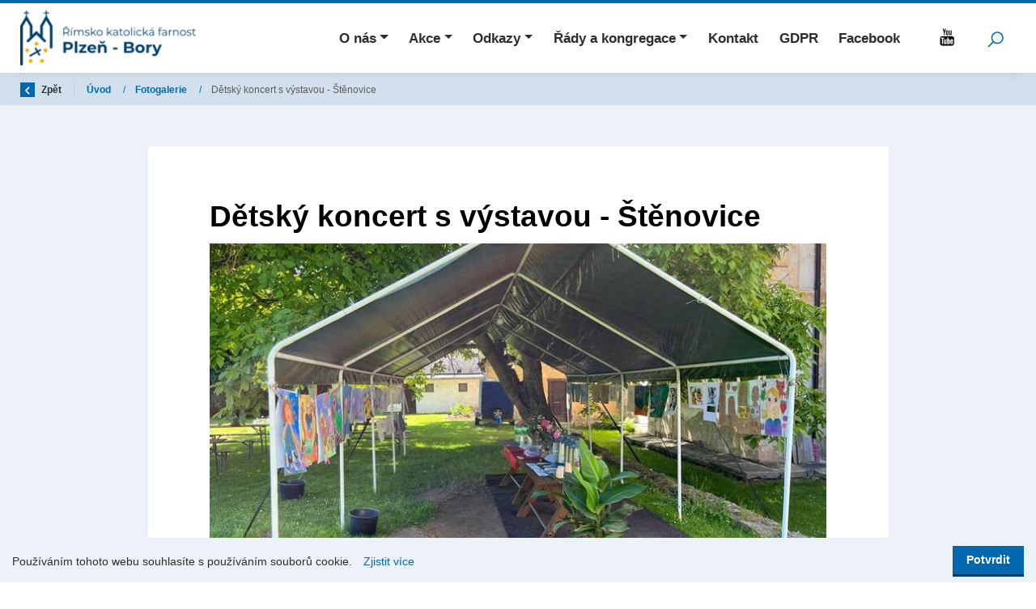

--- FILE ---
content_type: text/html; charset=utf-8
request_url: https://www.rkfp.cz/cs/novinky/2023-06-detsky-koncert-s-vystavou-stenovice
body_size: 12499
content:



<!DOCTYPE html>

<html lang="cs">
<head>
    <meta charset="utf-8">
    <meta name="viewport" content="width=device-width, initial-scale=1, shrink-to-fit=no">


    
    <title>
        Dětsk&#253; koncert s v&#253;stavou - Štěnovice -  
Farnost Plzeň-Bory
    </title>

    

<link rel="apple-touch-icon" sizes="180x180" href="/Themes/PlzenBory/Images/favicon/apple-touch-icon.png">
<link rel="icon" type="image/png" sizes="32x32" href="/Themes/PlzenBory/Images/favicon/favicon-32x32.png">
<link rel="icon" type="image/png" sizes="16x16" href="/Themes/PlzenBory/Images/favicon/favicon-16x16.png">
<link rel="manifest" href="/Themes/PlzenBory/Images/favicon/site.webmanifest">
<link rel="mask-icon" href="/Themes/PlzenBory/Images/favicon/safari-pinned-tab.svg" color="#5bbad5">
<link rel="shortcut icon" href="/Themes/PlzenBory/Images/favicon/favicon.ico">
<meta name="msapplication-TileColor" content="#2d89ef">
<meta name="msapplication-config" content="/Themes/PlzenBory/Images/favicon/browserconfig.xml">
<meta name="theme-color" content="#ffffff">


        <meta name="robots" content="index,follow" />

    <meta name="author" content="Digital Media Publishing s.r.o." />

    <link href="/Themes/PlzenBory/Sass/Bundles/Shared?v=iwIs6dQjQSH8eP9OnTnhWd8UWH0uSDzTLHK7phduP7M1" rel="stylesheet"/>


    
    
    


    
    
    

        <meta property="og:title" content="Dětsk&#253; koncert s v&#253;stavou - Štěnovice" />
    <meta property="og:image" content="https://farnosti.blob.core.windows.net/imagehandler/farnosti.blob.core.windows.net/cms/ContentItems/4980_04980/Ss98XO/m_max__w_1440__o/img-20230604-wa0032.jpeg" />
    <meta property="og:type" content="article" />
    <meta property="og:url" content="https://www.rkfp.cz/cs/novinky/2023-06-detsky-koncert-s-vystavou-stenovice" />

            <meta property="og:image:width" content="1440" />


    <!-- HTML5 shim and Respond.js IE8 support of HTML5 elements and media queries -->
    <!--[if lt IE 9]>
      <meta http-equiv="X-UA-Compatible" content="IE=edge">
      <script src="/Modules/Common/Scripts/html5shiv.js"></script>
      <script src="/Modules/Common/Scripts/respond.min.js"></script>
    <![endif]-->
    <!--[if lt IE 8]>
        <link href="/Themes/Default/Css/iefix.css" rel="stylesheet">
    <![endif]-->
</head>
<body>

    


<header class="js-fixed-header">
    <div class="container">
        <nav class="navbar navbar-expand-xl">
            <a class="navbar-brand mr-auto" href="/">
                <img alt="" src="https://farnosti.blob.core.windows.net/imagehandler/farnosti.blob.core.windows.net/cms/Blocks/55/m_max__w_230__t/logo-bory-2.png" title=""></img>

            </a>
            <button class="navbar-toggler collapsed" type="button" data-toggle="collapse" data-target="#navbarSupportedContent" aria-controls="navbarSupportedContent" aria-expanded="false" aria-label="Toggle navigation">
                <span class="navbar-toggler-icon"></span>
            </button>
            <div class="collapse navbar-collapse" id="navbarSupportedContent">
                <ul class="navbar-nav ml-auto">
                    
<ul class="navbar-nav justify-content-between">
        <li class="nav-item    dropdown  ">
                <a class="nav-link   dropdown-toggle  " href="#"   id="dropdownId-94" role="button" data-toggle="dropdown" aria-haspopup="true" aria-expanded="false"  >O n&#225;s</a>

                <div class="dropdown-menu" aria-labelledby="dropdownId-94">
                                <a class="dropdown-item" href="/cs/historie-kostela" >Historie kostela</a>
                                <a class="dropdown-item" href="/cs/plzenske-jeslicky" >Plzeňsk&#233; jesličky</a>
                                <a class="dropdown-item" href="/cs/farnost" >Farnost</a>
                                <a class="dropdown-item" href="/cs/schola-u-redemptoristu" >Schola</a>
                                <a class="dropdown-item" href="/cs/pastoracni-a-ekonomicka-rada" >Pastoračn&#237; a ekonomick&#225; rada</a>
                                <a class="dropdown-item" href="/cs/fr-rosarius-antonin-hyza-op" >Fr. Rosarius Anton&#237;n H&#253;ža OP</a>
                                <a class="dropdown-item" href="/cs/fara-thamova" >Fara Th&#225;mova</a>
                                <a class="dropdown-item" href="/cs/lidove-misie-ve-farnosti" >Lidov&#233; misie ve farnosti</a>
                </div>
        </li>
        <li class="nav-item    dropdown  ">
                <a class="nav-link   dropdown-toggle  " href="#"   id="dropdownId-228" role="button" data-toggle="dropdown" aria-haspopup="true" aria-expanded="false"  >Akce</a>

                <div class="dropdown-menu" aria-labelledby="dropdownId-228">
                                <a class="dropdown-item" href="/cs/pravidelne-aktivity-ve-farnosti" >Pravideln&#233; akce</a>
                                <a class="dropdown-item" href="/cs/stalo-se" >Stalo se</a>
                </div>
        </li>
        <li class="nav-item    dropdown  ">
                <a class="nav-link   dropdown-toggle  " href="#"   id="dropdownId-177" role="button" data-toggle="dropdown" aria-haspopup="true" aria-expanded="false"  >Odkazy</a>

                <div class="dropdown-menu" aria-labelledby="dropdownId-177">
                                <a class="dropdown-item" href="https://www.bip.cz/" target='_blank' rel='noopener'>Biskupstv&#237; plzeňsk&#233; </a>
                                <a class="dropdown-item" href="http://www.mskb.cz/" target='_blank' rel='noopener'>Mateřsk&#225; škola kardin&#225;la Berana</a>
                                <a class="dropdown-item" href="https://www.cirkev.cz/" target='_blank' rel='noopener'>C&#237;rkev</a>
                                <a class="dropdown-item" href="http://biblenet.cz/" target='_blank' rel='noopener'>Bible</a>
                                <a class="dropdown-item" href="https://www.vira.cz/" target='_blank' rel='noopener'>V&#237;ra</a>
                                <a class="dropdown-item" href="http://web.katolik.cz/feeling/library/KKC.pdf" target='_blank' rel='noopener'>Katechismus</a>
                                <a class="dropdown-item" href="http://www.liturgie.cz/" target='_blank' rel='noopener'>Liturgie</a>
                                <a class="dropdown-item" href="https://www.pastorace.cz/" target='_blank' rel='noopener'>Pastorace</a>
                                <a class="dropdown-item" href="https://www.radiovaticana.cz/" target='_blank' rel='noopener'>R&#225;dio Vaticana</a>
                                <a class="dropdown-item" href="https://www.proglas.cz/" target='_blank' rel='noopener'>R&#225;dio Proglas</a>
                                <a class="dropdown-item" href="http://www.tvnoe.cz/" target='_blank' rel='noopener'>Televize Noe</a>
                                <a class="dropdown-item" href="http://jasnagora.pl/" target='_blank' rel='noopener'>Jasna G&#243;ra</a>
                                <a class="dropdown-item" href="http://www.vojtechkodet.cz/" target='_blank' rel='noopener'>Vojtěch Kodet</a>
                </div>
        </li>
        <li class="nav-item    dropdown  ">
                <a class="nav-link   dropdown-toggle  " href="#"   id="dropdownId-197" role="button" data-toggle="dropdown" aria-haspopup="true" aria-expanded="false"  >Ř&#225;dy a kongregace</a>

                <div class="dropdown-menu" aria-labelledby="dropdownId-197">
                                <a class="dropdown-item" href="http://www.paulini.pl/" >Ř&#225;d sv. Pavla poustevn&#237;ka </a>
                                <a class="dropdown-item" href="https://www.dominikanky.cz" >Sestry dominik&#225;nky</a>
                                <a class="dropdown-item" href="https://www.rehole.cz/" >Řehole</a>
                </div>
        </li>
        <li class="nav-item  ">
                <a class="nav-link" href="/cs/kontakt" >Kontakt</a>

        </li>
        <li class="nav-item  ">
                <a class="nav-link" href="/cs/gdpr" >GDPR</a>

        </li>
        <li class="nav-item  ">
                <a class="nav-link" href="https://www.facebook.com/profile.php?id=61566485947185" target='_blank' rel='noopener'>Facebook</a>

        </li>
</ul>

                </ul>
                <div class="social-heading">

                        <a href="
https://www.youtube.com/channel/UCAYbH1D5inBPhep-L7CHKsg" target="_blank" class="social-link">
                            <svg class="icon" xmlns="http://www.w3.org/2000/svg" x="0px" y="0px"
                                 width="28" height="28"
                                 viewBox="0 0 32 32"><g id="surface1"><path style=" " d="M 8.78125 4 L 10.4375 9.4375 L 10.4375 12.96875 L 11.8125 12.96875 L 11.8125 9.25 L 13.4375 4 L 12.03125 4 L 11.15625 7.59375 L 11.09375 7.59375 L 10.1875 4 Z M 15.21875 6.1875 C 14.660156 6.1875 14.207031 6.351563 13.875 6.65625 C 13.542969 6.957031 13.375 7.363281 13.375 7.875 L 13.375 11.3125 C 13.375 11.875 13.550781 12.324219 13.875 12.65625 C 14.199219 12.988281 14.617188 13.15625 15.15625 13.15625 C 15.714844 13.15625 16.148438 12.976563 16.46875 12.65625 C 16.785156 12.332031 16.9375 11.910156 16.9375 11.34375 L 16.9375 7.90625 C 16.9375 7.402344 16.792969 6.976563 16.46875 6.65625 C 16.144531 6.335938 15.730469 6.1875 15.21875 6.1875 Z M 18 6.34375 L 18 11.90625 C 18 12.304688 18.074219 12.585938 18.21875 12.78125 C 18.363281 12.976563 18.589844 13.0625 18.875 13.0625 C 19.105469 13.0625 19.320313 13.015625 19.5625 12.875 C 19.808594 12.734375 20.054688 12.519531 20.28125 12.25 L 20.28125 12.96875 L 21.5 12.96875 L 21.5 6.34375 L 20.28125 6.34375 L 20.28125 11.375 C 20.167969 11.519531 20.046875 11.65625 19.90625 11.75 C 19.769531 11.84375 19.652344 11.875 19.5625 11.875 C 19.449219 11.875 19.363281 11.851563 19.3125 11.78125 C 19.257813 11.710938 19.21875 11.589844 19.21875 11.4375 L 19.21875 6.34375 Z M 15.15625 7.34375 C 15.320313 7.34375 15.464844 7.378906 15.5625 7.46875 C 15.664063 7.558594 15.6875 7.667969 15.6875 7.8125 L 15.6875 11.4375 C 15.6875 11.617188 15.660156 11.746094 15.5625 11.84375 C 15.460938 11.945313 15.324219 12 15.15625 12 C 14.996094 12 14.867188 11.941406 14.78125 11.84375 C 14.691406 11.742188 14.65625 11.617188 14.65625 11.4375 C 14.65625 11.4375 14.65625 7.8125 14.65625 7.8125 C 14.65625 7.667969 14.6875 7.558594 14.78125 7.46875 C 14.875 7.378906 15.003906 7.34375 15.15625 7.34375 Z M 15 14.53125 C 12.625 14.527344 10.308594 14.558594 8.03125 14.65625 C 6.441406 14.65625 5.125 15.957031 5.125 17.53125 C 5.03125 18.777344 4.996094 20.03125 5 21.28125 C 4.996094 22.527344 5.027344 23.75 5.125 25 C 5.125 26.578125 6.4375 27.875 8.03125 27.875 C 10.308594 27.96875 12.625 28.003906 15 28 C 17.378906 28.003906 19.695313 27.96875 21.96875 27.875 C 23.5625 27.875 24.875 26.578125 24.875 25 C 24.96875 23.75 25.003906 22.527344 25 21.28125 C 25.003906 20.03125 24.972656 18.777344 24.875 17.53125 C 24.875 15.957031 23.5625 14.65625 21.96875 14.65625 C 19.695313 14.5625 17.378906 14.527344 15 14.53125 Z M 6.5625 16.59375 L 10.75 16.59375 C 10.824219 16.59375 10.875 16.644531 10.875 16.71875 L 10.875 18 C 10.875 18.074219 10.824219 18.125 10.75 18.125 L 9.46875 18.125 L 9.46875 25.5625 C 9.46875 25.636719 9.417969 25.6875 9.34375 25.6875 L 7.96875 25.6875 C 7.894531 25.6875 7.8125 25.636719 7.8125 25.5625 L 7.8125 18.125 L 6.5625 18.125 C 6.488281 18.125 6.40625 18.074219 6.40625 18 L 6.40625 16.71875 C 6.40625 16.644531 6.488281 16.59375 6.5625 16.59375 Z M 15.375 16.59375 L 16.59375 16.59375 C 16.667969 16.59375 16.75 16.644531 16.75 16.71875 L 16.75 19.21875 C 16.851563 19.125 16.953125 19.0625 17.0625 19 C 17.269531 18.886719 17.476563 18.8125 17.6875 18.8125 C 18.117188 18.8125 18.425781 18.964844 18.65625 19.28125 C 18.875 19.585938 19 20.035156 19 20.59375 L 19 24.21875 C 19 24.714844 18.898438 25.105469 18.6875 25.375 C 18.46875 25.65625 18.152344 25.78125 17.75 25.78125 C 17.496094 25.78125 17.269531 25.730469 17.0625 25.625 C 16.953125 25.566406 16.851563 25.496094 16.75 25.40625 L 16.75 25.5625 C 16.75 25.636719 16.667969 25.6875 16.59375 25.6875 L 15.375 25.6875 C 15.300781 25.6875 15.25 25.636719 15.25 25.5625 L 15.25 16.71875 C 15.25 16.644531 15.300781 16.59375 15.375 16.59375 Z M 21.625 18.71875 C 22.21875 18.71875 22.675781 18.921875 23 19.28125 C 23.320313 19.636719 23.5 20.128906 23.5 20.78125 L 23.5 22.46875 C 23.5 22.542969 23.417969 22.59375 23.34375 22.59375 L 21.15625 22.59375 L 21.15625 23.6875 C 21.15625 24.085938 21.207031 24.238281 21.25 24.3125 C 21.285156 24.371094 21.371094 24.46875 21.5625 24.46875 C 21.714844 24.46875 21.820313 24.417969 21.875 24.34375 C 21.902344 24.304688 21.96875 24.164063 21.96875 23.6875 L 21.96875 23.21875 C 21.96875 23.144531 22.019531 23.09375 22.09375 23.09375 L 23.34375 23.09375 C 23.417969 23.09375 23.46875 23.144531 23.46875 23.21875 L 23.46875 23.71875 C 23.46875 24.421875 23.324219 24.949219 23 25.3125 C 22.671875 25.679688 22.175781 25.875 21.53125 25.875 C 20.949219 25.875 20.460938 25.671875 20.125 25.28125 C 19.792969 24.898438 19.625 24.378906 19.625 23.71875 L 19.625 20.78125 C 19.625 20.179688 19.820313 19.695313 20.1875 19.3125 C 20.554688 18.929688 21.042969 18.71875 21.625 18.71875 Z M 10.71875 18.90625 L 11.9375 18.90625 C 12.011719 18.90625 12.09375 18.957031 12.09375 19.03125 L 12.09375 24.03125 C 12.09375 24.195313 12.105469 24.257813 12.125 24.28125 C 12.132813 24.292969 12.148438 24.34375 12.25 24.34375 C 12.285156 24.34375 12.386719 24.316406 12.53125 24.21875 C 12.648438 24.140625 12.75 24.050781 12.84375 23.9375 L 12.84375 19.03125 C 12.84375 18.957031 12.894531 18.90625 12.96875 18.90625 L 14.1875 18.90625 C 14.261719 18.90625 14.3125 18.957031 14.3125 19.03125 L 14.3125 25.5625 L 14.34375 25.5625 C 14.34375 25.636719 14.261719 25.6875 14.1875 25.6875 L 12.96875 25.6875 C 12.894531 25.6875 12.84375 25.636719 12.84375 25.5625 L 12.84375 25.1875 C 12.683594 25.34375 12.511719 25.46875 12.34375 25.5625 C 12.078125 25.714844 11.820313 25.78125 11.5625 25.78125 C 11.238281 25.78125 11.011719 25.667969 10.84375 25.4375 C 10.683594 25.21875 10.59375 24.914063 10.59375 24.5 L 10.59375 19.03125 C 10.59375 18.957031 10.644531 18.90625 10.71875 18.90625 Z M 17.1875 20.125 C 17.105469 20.109375 17.007813 20.136719 16.90625 20.1875 C 16.847656 20.214844 16.808594 20.253906 16.75 20.3125 L 16.75 24.28125 C 16.824219 24.355469 16.871094 24.402344 16.9375 24.4375 C 17.011719 24.472656 17.105469 24.46875 17.1875 24.46875 C 17.34375 24.46875 17.390625 24.425781 17.40625 24.40625 C 17.445313 24.359375 17.46875 24.25 17.46875 24.03125 L 17.46875 20.65625 C 17.46875 20.46875 17.441406 20.339844 17.375 20.25 C 17.332031 20.191406 17.269531 20.140625 17.1875 20.125 Z M 21.5625 20.15625 C 21.417969 20.15625 21.308594 20.199219 21.25 20.28125 C 21.207031 20.339844 21.15625 20.476563 21.15625 20.78125 L 21.15625 21.3125 L 21.96875 21.3125 L 21.96875 20.78125 C 21.96875 20.480469 21.890625 20.347656 21.84375 20.28125 C 21.789063 20.203125 21.703125 20.15625 21.5625 20.15625 Z "></path></g></svg>
                        </a>

                </div>
            </div>
            <div class="search-wrapper">
                <div class="search">
<form action="/cs/Fulltext" method="get">                        <input type="text" class="search-field js-header-search-box" name="q" value="" placeholder="Zadejte hledaný výraz..." autocomplete="off" />
                        <button class="btn btn-mini search-button js-main-search-button" type="submit" title="Hledat">
                            <!-- Search icon by Icons8 -->
                            <svg xmlns="http://www.w3.org/2000/svg" xmlns:xlink="http://www.w3.org/1999/xlink" version="1.0" x="0px" y="0px" viewBox="0 0 32 32" class="icon icons8-Search" width="24" height="24">
                                <path style="text-indent:0;text-align:start;line-height:normal;text-transform:none;block-progression:tb;-inkscape-font-specification:Bitstream Vera Sans" d="M 19 3 C 13.488997 3 9 7.4889972 9 13 C 9 15.39499 9.8389508 17.588106 11.25 19.3125 L 3.28125 27.28125 L 4.71875 28.71875 L 12.6875 20.75 C 14.411894 22.161049 16.60501 23 19 23 C 24.511003 23 29 18.511003 29 13 C 29 7.4889972 24.511003 3 19 3 z M 19 5 C 23.430123 5 27 8.5698774 27 13 C 27 17.430123 23.430123 21 19 21 C 14.569877 21 11 17.430123 11 13 C 11 8.5698774 14.569877 5 19 5 z" overflow="visible" font-family="Bitstream Vera Sans"></path>
                            </svg>
                        </button>
</form>                </div>
            </div>
        </nav>
    </div>

</header>

    <div class="js-content">
        <div id="js-wrapper-outer">
            










<section class="section section-breadcrumb">
    <div class="container">
        <div class="row">
            <div class="col">
                <div class="rcrumbs breadcrumb" id="breadcrumbs">
                    <ul>
                        <li class="link-back">
                            <a href="#" onclick="return BrowserBack();">
                                <div class="circle-back">
                                    <!-- Back icon by Icons8 -->
                                    <svg xmlns="http://www.w3.org/2000/svg" xmlns:xlink="http://www.w3.org/1999/xlink" version="1.0" x="0px" y="0px" viewBox="0 0 26 26" class="icon icons8-Back" width="10" height="10">
                                        <g ><path style=" " d="M 10.59375 13 L 19.179688 4.234375 C 19.5625 3.84375 19.558594 3.21875 19.171875 2.828125 L 17.636719 1.292969 C 17.242188 0.902344 16.609375 0.902344 16.21875 1.296875 L 5.292969 12.292969 C 5.097656 12.488281 5 12.742188 5 13 C 5 13.257813 5.097656 13.511719 5.292969 13.707031 L 16.21875 24.703125 C 16.609375 25.097656 17.242188 25.097656 17.636719 24.707031 L 19.171875 23.171875 C 19.558594 22.78125 19.5625 22.15625 19.179688 21.765625 Z "></path></g>
                                    </svg>
                                </div>
                                Zpět
                            </a>
                        </li>
                            <li>
                                    <a href="/">
                                        &#218;vod
                                    </a>
                                
                                    <span class="divider">/</span>
                            </li>
                            <li>
                                    <a href="/cs/fotogalerie">
                                        Fotogalerie
                                    </a>
                                
                                    <span class="divider">/</span>
                            </li>
                            <li class="class">
Dětsk&#253; koncert s v&#253;stavou - Štěnovice                                
                            </li>
                    </ul>
                </div>
            </div>
        </div>
    </div>
</section>


<section class="section-padding subpage-typography section-bg-light">
    <div class="container">
        <div class="row justify-content-center">
            <div class="col-xxl-8 col-xl-9 col-lg-10 col-md-12">
                <div class="article-inner">
                    <div class="subpage-tags">





                    </div>
                    <h1>
                        Dětsk&#253; koncert s v&#253;stavou - Štěnovice
                    </h1>

                    

                    <div class="under-h1">
                        
                    </div>

                    


                    
                        <a href="https://farnosti.blob.core.windows.net/imagehandler/farnosti.blob.core.windows.net/cms/ContentItems/4980_04980/Ss98XO/m_max__w_1440__o/img-20230604-wa0032.jpeg" class="js-lazy-loading-bg-img subpage-main-image content-image" data-src="https://farnosti.blob.core.windows.net/imagehandler/farnosti.blob.core.windows.net/cms/ContentItems/4980_04980/Ss98XO/m_aspectcrop__w_768__h_432__o/img-20230604-wa0032.jpeg">
                            <img src="https://farnosti.blob.core.windows.net/imagehandler/farnosti.blob.core.windows.net/cms/ContentItems/4980_04980/Ss98XO/m_aspectcrop__w_768__h_432__o/img-20230604-wa0032.jpeg" title="" />
                        </a>

                    








    <div class="gallery-wrapper">
        <div class="row">
                <div class="col-6 col-md-4">
                    <a href="https://farnosti.blob.core.windows.net/imagehandler/farnosti.blob.core.windows.net/cms/ContentItems/4980_04980/images/YioxQ7/m_max__w_1440__o/img-20230604-wa0005.jpeg" class="content-image js-lazy-loading-bg-img" data-src="https://farnosti.blob.core.windows.net/imagehandler/farnosti.blob.core.windows.net/cms/ContentItems/4980_04980/images/YioxQ7/m_aspectcrop__w_352__h_240__o/img-20230604-wa0005.jpeg">
                        <img class="js-lazy-loading-img" src="/Themes/Default/Images/lazy-loader.svg" data-src="https://farnosti.blob.core.windows.net/imagehandler/farnosti.blob.core.windows.net/cms/ContentItems/4980_04980/images/YioxQ7/m_aspectcrop__w_352__h_240__o/img-20230604-wa0005.jpeg" title="" />
                    </a>
                </div>
                <div class="col-6 col-md-4">
                    <a href="https://farnosti.blob.core.windows.net/imagehandler/farnosti.blob.core.windows.net/cms/ContentItems/4980_04980/images/UHTqfd/m_max__w_1440__o/img-20230604-wa0006.jpeg" class="content-image js-lazy-loading-bg-img" data-src="https://farnosti.blob.core.windows.net/imagehandler/farnosti.blob.core.windows.net/cms/ContentItems/4980_04980/images/UHTqfd/m_aspectcrop__w_352__h_240__o/img-20230604-wa0006.jpeg">
                        <img class="js-lazy-loading-img" src="/Themes/Default/Images/lazy-loader.svg" data-src="https://farnosti.blob.core.windows.net/imagehandler/farnosti.blob.core.windows.net/cms/ContentItems/4980_04980/images/UHTqfd/m_aspectcrop__w_352__h_240__o/img-20230604-wa0006.jpeg" title="" />
                    </a>
                </div>
                <div class="col-6 col-md-4">
                    <a href="https://farnosti.blob.core.windows.net/imagehandler/farnosti.blob.core.windows.net/cms/ContentItems/4980_04980/images/wSNOcH/m_max__w_1440__o/img-20230604-wa0007.jpeg" class="content-image js-lazy-loading-bg-img" data-src="https://farnosti.blob.core.windows.net/imagehandler/farnosti.blob.core.windows.net/cms/ContentItems/4980_04980/images/wSNOcH/m_aspectcrop__w_352__h_240__o/img-20230604-wa0007.jpeg">
                        <img class="js-lazy-loading-img" src="/Themes/Default/Images/lazy-loader.svg" data-src="https://farnosti.blob.core.windows.net/imagehandler/farnosti.blob.core.windows.net/cms/ContentItems/4980_04980/images/wSNOcH/m_aspectcrop__w_352__h_240__o/img-20230604-wa0007.jpeg" title="" />
                    </a>
                </div>
                <div class="col-6 col-md-4">
                    <a href="https://farnosti.blob.core.windows.net/imagehandler/farnosti.blob.core.windows.net/cms/ContentItems/4980_04980/images/AsFEah/m_max__w_1440__o/img-20230604-wa0008.jpeg" class="content-image js-lazy-loading-bg-img" data-src="https://farnosti.blob.core.windows.net/imagehandler/farnosti.blob.core.windows.net/cms/ContentItems/4980_04980/images/AsFEah/m_aspectcrop__w_352__h_240__o/img-20230604-wa0008.jpeg">
                        <img class="js-lazy-loading-img" src="/Themes/Default/Images/lazy-loader.svg" data-src="https://farnosti.blob.core.windows.net/imagehandler/farnosti.blob.core.windows.net/cms/ContentItems/4980_04980/images/AsFEah/m_aspectcrop__w_352__h_240__o/img-20230604-wa0008.jpeg" title="" />
                    </a>
                </div>
                <div class="col-6 col-md-4">
                    <a href="https://farnosti.blob.core.windows.net/imagehandler/farnosti.blob.core.windows.net/cms/ContentItems/4980_04980/images/ZlCdu6/m_max__w_1440__o/img-20230604-wa0009.jpeg" class="content-image js-lazy-loading-bg-img" data-src="https://farnosti.blob.core.windows.net/imagehandler/farnosti.blob.core.windows.net/cms/ContentItems/4980_04980/images/ZlCdu6/m_aspectcrop__w_352__h_240__o/img-20230604-wa0009.jpeg">
                        <img class="js-lazy-loading-img" src="/Themes/Default/Images/lazy-loader.svg" data-src="https://farnosti.blob.core.windows.net/imagehandler/farnosti.blob.core.windows.net/cms/ContentItems/4980_04980/images/ZlCdu6/m_aspectcrop__w_352__h_240__o/img-20230604-wa0009.jpeg" title="" />
                    </a>
                </div>
                <div class="col-6 col-md-4">
                    <a href="https://farnosti.blob.core.windows.net/imagehandler/farnosti.blob.core.windows.net/cms/ContentItems/4980_04980/images/hQ0PHd/m_max__w_1440__o/img-20230604-wa0010.jpeg" class="content-image js-lazy-loading-bg-img" data-src="https://farnosti.blob.core.windows.net/imagehandler/farnosti.blob.core.windows.net/cms/ContentItems/4980_04980/images/hQ0PHd/m_aspectcrop__w_352__h_240__o/img-20230604-wa0010.jpeg">
                        <img class="js-lazy-loading-img" src="/Themes/Default/Images/lazy-loader.svg" data-src="https://farnosti.blob.core.windows.net/imagehandler/farnosti.blob.core.windows.net/cms/ContentItems/4980_04980/images/hQ0PHd/m_aspectcrop__w_352__h_240__o/img-20230604-wa0010.jpeg" title="" />
                    </a>
                </div>
                <div class="col-6 col-md-4">
                    <a href="https://farnosti.blob.core.windows.net/imagehandler/farnosti.blob.core.windows.net/cms/ContentItems/4980_04980/images/xy32J4/m_max__w_1440__o/img-20230604-wa0011.jpeg" class="content-image js-lazy-loading-bg-img" data-src="https://farnosti.blob.core.windows.net/imagehandler/farnosti.blob.core.windows.net/cms/ContentItems/4980_04980/images/xy32J4/m_aspectcrop__w_352__h_240__o/img-20230604-wa0011.jpeg">
                        <img class="js-lazy-loading-img" src="/Themes/Default/Images/lazy-loader.svg" data-src="https://farnosti.blob.core.windows.net/imagehandler/farnosti.blob.core.windows.net/cms/ContentItems/4980_04980/images/xy32J4/m_aspectcrop__w_352__h_240__o/img-20230604-wa0011.jpeg" title="" />
                    </a>
                </div>
                <div class="col-6 col-md-4">
                    <a href="https://farnosti.blob.core.windows.net/imagehandler/farnosti.blob.core.windows.net/cms/ContentItems/4980_04980/images/6Cg35n/m_max__w_1440__o/img-20230604-wa0012.jpeg" class="content-image js-lazy-loading-bg-img" data-src="https://farnosti.blob.core.windows.net/imagehandler/farnosti.blob.core.windows.net/cms/ContentItems/4980_04980/images/6Cg35n/m_aspectcrop__w_352__h_240__o/img-20230604-wa0012.jpeg">
                        <img class="js-lazy-loading-img" src="/Themes/Default/Images/lazy-loader.svg" data-src="https://farnosti.blob.core.windows.net/imagehandler/farnosti.blob.core.windows.net/cms/ContentItems/4980_04980/images/6Cg35n/m_aspectcrop__w_352__h_240__o/img-20230604-wa0012.jpeg" title="" />
                    </a>
                </div>
                <div class="col-6 col-md-4">
                    <a href="https://farnosti.blob.core.windows.net/imagehandler/farnosti.blob.core.windows.net/cms/ContentItems/4980_04980/images/Mf3p4z/m_max__w_1440__o/img-20230604-wa0013.jpeg" class="content-image js-lazy-loading-bg-img" data-src="https://farnosti.blob.core.windows.net/imagehandler/farnosti.blob.core.windows.net/cms/ContentItems/4980_04980/images/Mf3p4z/m_aspectcrop__w_352__h_240__o/img-20230604-wa0013.jpeg">
                        <img class="js-lazy-loading-img" src="/Themes/Default/Images/lazy-loader.svg" data-src="https://farnosti.blob.core.windows.net/imagehandler/farnosti.blob.core.windows.net/cms/ContentItems/4980_04980/images/Mf3p4z/m_aspectcrop__w_352__h_240__o/img-20230604-wa0013.jpeg" title="" />
                    </a>
                </div>
                <div class="col-6 col-md-4">
                    <a href="https://farnosti.blob.core.windows.net/imagehandler/farnosti.blob.core.windows.net/cms/ContentItems/4980_04980/images/C9pv7e/m_max__w_1440__o/img-20230604-wa0014.jpeg" class="content-image js-lazy-loading-bg-img" data-src="https://farnosti.blob.core.windows.net/imagehandler/farnosti.blob.core.windows.net/cms/ContentItems/4980_04980/images/C9pv7e/m_aspectcrop__w_352__h_240__o/img-20230604-wa0014.jpeg">
                        <img class="js-lazy-loading-img" src="/Themes/Default/Images/lazy-loader.svg" data-src="https://farnosti.blob.core.windows.net/imagehandler/farnosti.blob.core.windows.net/cms/ContentItems/4980_04980/images/C9pv7e/m_aspectcrop__w_352__h_240__o/img-20230604-wa0014.jpeg" title="" />
                    </a>
                </div>
                <div class="col-6 col-md-4">
                    <a href="https://farnosti.blob.core.windows.net/imagehandler/farnosti.blob.core.windows.net/cms/ContentItems/4980_04980/images/fVx4rZ/m_max__w_1440__o/img-20230604-wa0015.jpeg" class="content-image js-lazy-loading-bg-img" data-src="https://farnosti.blob.core.windows.net/imagehandler/farnosti.blob.core.windows.net/cms/ContentItems/4980_04980/images/fVx4rZ/m_aspectcrop__w_352__h_240__o/img-20230604-wa0015.jpeg">
                        <img class="js-lazy-loading-img" src="/Themes/Default/Images/lazy-loader.svg" data-src="https://farnosti.blob.core.windows.net/imagehandler/farnosti.blob.core.windows.net/cms/ContentItems/4980_04980/images/fVx4rZ/m_aspectcrop__w_352__h_240__o/img-20230604-wa0015.jpeg" title="" />
                    </a>
                </div>
                <div class="col-6 col-md-4">
                    <a href="https://farnosti.blob.core.windows.net/imagehandler/farnosti.blob.core.windows.net/cms/ContentItems/4980_04980/images/yuUM1D/m_max__w_1440__o/img-20230604-wa0016.jpeg" class="content-image js-lazy-loading-bg-img" data-src="https://farnosti.blob.core.windows.net/imagehandler/farnosti.blob.core.windows.net/cms/ContentItems/4980_04980/images/yuUM1D/m_aspectcrop__w_352__h_240__o/img-20230604-wa0016.jpeg">
                        <img class="js-lazy-loading-img" src="/Themes/Default/Images/lazy-loader.svg" data-src="https://farnosti.blob.core.windows.net/imagehandler/farnosti.blob.core.windows.net/cms/ContentItems/4980_04980/images/yuUM1D/m_aspectcrop__w_352__h_240__o/img-20230604-wa0016.jpeg" title="" />
                    </a>
                </div>
                <div class="col-6 col-md-4">
                    <a href="https://farnosti.blob.core.windows.net/imagehandler/farnosti.blob.core.windows.net/cms/ContentItems/4980_04980/images/lb7ep2/m_max__w_1440__o/img-20230604-wa0017.jpeg" class="content-image js-lazy-loading-bg-img" data-src="https://farnosti.blob.core.windows.net/imagehandler/farnosti.blob.core.windows.net/cms/ContentItems/4980_04980/images/lb7ep2/m_aspectcrop__w_352__h_240__o/img-20230604-wa0017.jpeg">
                        <img class="js-lazy-loading-img" src="/Themes/Default/Images/lazy-loader.svg" data-src="https://farnosti.blob.core.windows.net/imagehandler/farnosti.blob.core.windows.net/cms/ContentItems/4980_04980/images/lb7ep2/m_aspectcrop__w_352__h_240__o/img-20230604-wa0017.jpeg" title="" />
                    </a>
                </div>
                <div class="col-6 col-md-4">
                    <a href="https://farnosti.blob.core.windows.net/imagehandler/farnosti.blob.core.windows.net/cms/ContentItems/4980_04980/images/fegsEP/m_max__w_1440__o/img-20230604-wa0018.jpeg" class="content-image js-lazy-loading-bg-img" data-src="https://farnosti.blob.core.windows.net/imagehandler/farnosti.blob.core.windows.net/cms/ContentItems/4980_04980/images/fegsEP/m_aspectcrop__w_352__h_240__o/img-20230604-wa0018.jpeg">
                        <img class="js-lazy-loading-img" src="/Themes/Default/Images/lazy-loader.svg" data-src="https://farnosti.blob.core.windows.net/imagehandler/farnosti.blob.core.windows.net/cms/ContentItems/4980_04980/images/fegsEP/m_aspectcrop__w_352__h_240__o/img-20230604-wa0018.jpeg" title="" />
                    </a>
                </div>
                <div class="col-6 col-md-4">
                    <a href="https://farnosti.blob.core.windows.net/imagehandler/farnosti.blob.core.windows.net/cms/ContentItems/4980_04980/images/9TbbAJ/m_max__w_1440__o/img-20230604-wa0019.jpeg" class="content-image js-lazy-loading-bg-img" data-src="https://farnosti.blob.core.windows.net/imagehandler/farnosti.blob.core.windows.net/cms/ContentItems/4980_04980/images/9TbbAJ/m_aspectcrop__w_352__h_240__o/img-20230604-wa0019.jpeg">
                        <img class="js-lazy-loading-img" src="/Themes/Default/Images/lazy-loader.svg" data-src="https://farnosti.blob.core.windows.net/imagehandler/farnosti.blob.core.windows.net/cms/ContentItems/4980_04980/images/9TbbAJ/m_aspectcrop__w_352__h_240__o/img-20230604-wa0019.jpeg" title="" />
                    </a>
                </div>
                <div class="col-6 col-md-4">
                    <a href="https://farnosti.blob.core.windows.net/imagehandler/farnosti.blob.core.windows.net/cms/ContentItems/4980_04980/images/GffJvG/m_max__w_1440__o/img-20230604-wa0020.jpeg" class="content-image js-lazy-loading-bg-img" data-src="https://farnosti.blob.core.windows.net/imagehandler/farnosti.blob.core.windows.net/cms/ContentItems/4980_04980/images/GffJvG/m_aspectcrop__w_352__h_240__o/img-20230604-wa0020.jpeg">
                        <img class="js-lazy-loading-img" src="/Themes/Default/Images/lazy-loader.svg" data-src="https://farnosti.blob.core.windows.net/imagehandler/farnosti.blob.core.windows.net/cms/ContentItems/4980_04980/images/GffJvG/m_aspectcrop__w_352__h_240__o/img-20230604-wa0020.jpeg" title="" />
                    </a>
                </div>
                <div class="col-6 col-md-4">
                    <a href="https://farnosti.blob.core.windows.net/imagehandler/farnosti.blob.core.windows.net/cms/ContentItems/4980_04980/images/D3wV4Q/m_max__w_1440__o/img-20230604-wa0021.jpeg" class="content-image js-lazy-loading-bg-img" data-src="https://farnosti.blob.core.windows.net/imagehandler/farnosti.blob.core.windows.net/cms/ContentItems/4980_04980/images/D3wV4Q/m_aspectcrop__w_352__h_240__o/img-20230604-wa0021.jpeg">
                        <img class="js-lazy-loading-img" src="/Themes/Default/Images/lazy-loader.svg" data-src="https://farnosti.blob.core.windows.net/imagehandler/farnosti.blob.core.windows.net/cms/ContentItems/4980_04980/images/D3wV4Q/m_aspectcrop__w_352__h_240__o/img-20230604-wa0021.jpeg" title="" />
                    </a>
                </div>
                <div class="col-6 col-md-4">
                    <a href="https://farnosti.blob.core.windows.net/imagehandler/farnosti.blob.core.windows.net/cms/ContentItems/4980_04980/images/GgBneM/m_max__w_1440__o/img-20230604-wa0022.jpeg" class="content-image js-lazy-loading-bg-img" data-src="https://farnosti.blob.core.windows.net/imagehandler/farnosti.blob.core.windows.net/cms/ContentItems/4980_04980/images/GgBneM/m_aspectcrop__w_352__h_240__o/img-20230604-wa0022.jpeg">
                        <img class="js-lazy-loading-img" src="/Themes/Default/Images/lazy-loader.svg" data-src="https://farnosti.blob.core.windows.net/imagehandler/farnosti.blob.core.windows.net/cms/ContentItems/4980_04980/images/GgBneM/m_aspectcrop__w_352__h_240__o/img-20230604-wa0022.jpeg" title="" />
                    </a>
                </div>
                <div class="col-6 col-md-4">
                    <a href="https://farnosti.blob.core.windows.net/imagehandler/farnosti.blob.core.windows.net/cms/ContentItems/4980_04980/images/eXzRsE/m_max__w_1440__o/img-20230604-wa0023.jpeg" class="content-image js-lazy-loading-bg-img" data-src="https://farnosti.blob.core.windows.net/imagehandler/farnosti.blob.core.windows.net/cms/ContentItems/4980_04980/images/eXzRsE/m_aspectcrop__w_352__h_240__o/img-20230604-wa0023.jpeg">
                        <img class="js-lazy-loading-img" src="/Themes/Default/Images/lazy-loader.svg" data-src="https://farnosti.blob.core.windows.net/imagehandler/farnosti.blob.core.windows.net/cms/ContentItems/4980_04980/images/eXzRsE/m_aspectcrop__w_352__h_240__o/img-20230604-wa0023.jpeg" title="" />
                    </a>
                </div>
                <div class="col-6 col-md-4">
                    <a href="https://farnosti.blob.core.windows.net/imagehandler/farnosti.blob.core.windows.net/cms/ContentItems/4980_04980/images/H1baqo/m_max__w_1440__o/img-20230604-wa0024.jpeg" class="content-image js-lazy-loading-bg-img" data-src="https://farnosti.blob.core.windows.net/imagehandler/farnosti.blob.core.windows.net/cms/ContentItems/4980_04980/images/H1baqo/m_aspectcrop__w_352__h_240__o/img-20230604-wa0024.jpeg">
                        <img class="js-lazy-loading-img" src="/Themes/Default/Images/lazy-loader.svg" data-src="https://farnosti.blob.core.windows.net/imagehandler/farnosti.blob.core.windows.net/cms/ContentItems/4980_04980/images/H1baqo/m_aspectcrop__w_352__h_240__o/img-20230604-wa0024.jpeg" title="" />
                    </a>
                </div>
                <div class="col-6 col-md-4">
                    <a href="https://farnosti.blob.core.windows.net/imagehandler/farnosti.blob.core.windows.net/cms/ContentItems/4980_04980/images/YjpOhG/m_max__w_1440__o/img-20230604-wa0025.jpeg" class="content-image js-lazy-loading-bg-img" data-src="https://farnosti.blob.core.windows.net/imagehandler/farnosti.blob.core.windows.net/cms/ContentItems/4980_04980/images/YjpOhG/m_aspectcrop__w_352__h_240__o/img-20230604-wa0025.jpeg">
                        <img class="js-lazy-loading-img" src="/Themes/Default/Images/lazy-loader.svg" data-src="https://farnosti.blob.core.windows.net/imagehandler/farnosti.blob.core.windows.net/cms/ContentItems/4980_04980/images/YjpOhG/m_aspectcrop__w_352__h_240__o/img-20230604-wa0025.jpeg" title="" />
                    </a>
                </div>
                <div class="col-6 col-md-4">
                    <a href="https://farnosti.blob.core.windows.net/imagehandler/farnosti.blob.core.windows.net/cms/ContentItems/4980_04980/images/e2IBXK/m_max__w_1440__o/img-20230604-wa0026.jpeg" class="content-image js-lazy-loading-bg-img" data-src="https://farnosti.blob.core.windows.net/imagehandler/farnosti.blob.core.windows.net/cms/ContentItems/4980_04980/images/e2IBXK/m_aspectcrop__w_352__h_240__o/img-20230604-wa0026.jpeg">
                        <img class="js-lazy-loading-img" src="/Themes/Default/Images/lazy-loader.svg" data-src="https://farnosti.blob.core.windows.net/imagehandler/farnosti.blob.core.windows.net/cms/ContentItems/4980_04980/images/e2IBXK/m_aspectcrop__w_352__h_240__o/img-20230604-wa0026.jpeg" title="" />
                    </a>
                </div>
                <div class="col-6 col-md-4">
                    <a href="https://farnosti.blob.core.windows.net/imagehandler/farnosti.blob.core.windows.net/cms/ContentItems/4980_04980/images/m5inkk/m_max__w_1440__o/img-20230604-wa0027.jpeg" class="content-image js-lazy-loading-bg-img" data-src="https://farnosti.blob.core.windows.net/imagehandler/farnosti.blob.core.windows.net/cms/ContentItems/4980_04980/images/m5inkk/m_aspectcrop__w_352__h_240__o/img-20230604-wa0027.jpeg">
                        <img class="js-lazy-loading-img" src="/Themes/Default/Images/lazy-loader.svg" data-src="https://farnosti.blob.core.windows.net/imagehandler/farnosti.blob.core.windows.net/cms/ContentItems/4980_04980/images/m5inkk/m_aspectcrop__w_352__h_240__o/img-20230604-wa0027.jpeg" title="" />
                    </a>
                </div>
                <div class="col-6 col-md-4">
                    <a href="https://farnosti.blob.core.windows.net/imagehandler/farnosti.blob.core.windows.net/cms/ContentItems/4980_04980/images/t8PvbD/m_max__w_1440__o/img-20230604-wa0028.jpeg" class="content-image js-lazy-loading-bg-img" data-src="https://farnosti.blob.core.windows.net/imagehandler/farnosti.blob.core.windows.net/cms/ContentItems/4980_04980/images/t8PvbD/m_aspectcrop__w_352__h_240__o/img-20230604-wa0028.jpeg">
                        <img class="js-lazy-loading-img" src="/Themes/Default/Images/lazy-loader.svg" data-src="https://farnosti.blob.core.windows.net/imagehandler/farnosti.blob.core.windows.net/cms/ContentItems/4980_04980/images/t8PvbD/m_aspectcrop__w_352__h_240__o/img-20230604-wa0028.jpeg" title="" />
                    </a>
                </div>
                <div class="col-6 col-md-4">
                    <a href="https://farnosti.blob.core.windows.net/imagehandler/farnosti.blob.core.windows.net/cms/ContentItems/4980_04980/images/XG7egU/m_max__w_1440__o/img-20230604-wa0029.jpeg" class="content-image js-lazy-loading-bg-img" data-src="https://farnosti.blob.core.windows.net/imagehandler/farnosti.blob.core.windows.net/cms/ContentItems/4980_04980/images/XG7egU/m_aspectcrop__w_352__h_240__o/img-20230604-wa0029.jpeg">
                        <img class="js-lazy-loading-img" src="/Themes/Default/Images/lazy-loader.svg" data-src="https://farnosti.blob.core.windows.net/imagehandler/farnosti.blob.core.windows.net/cms/ContentItems/4980_04980/images/XG7egU/m_aspectcrop__w_352__h_240__o/img-20230604-wa0029.jpeg" title="" />
                    </a>
                </div>
                <div class="col-6 col-md-4">
                    <a href="https://farnosti.blob.core.windows.net/imagehandler/farnosti.blob.core.windows.net/cms/ContentItems/4980_04980/images/WBI7IT/m_max__w_1440__o/img-20230604-wa0030.jpeg" class="content-image js-lazy-loading-bg-img" data-src="https://farnosti.blob.core.windows.net/imagehandler/farnosti.blob.core.windows.net/cms/ContentItems/4980_04980/images/WBI7IT/m_aspectcrop__w_352__h_240__o/img-20230604-wa0030.jpeg">
                        <img class="js-lazy-loading-img" src="/Themes/Default/Images/lazy-loader.svg" data-src="https://farnosti.blob.core.windows.net/imagehandler/farnosti.blob.core.windows.net/cms/ContentItems/4980_04980/images/WBI7IT/m_aspectcrop__w_352__h_240__o/img-20230604-wa0030.jpeg" title="" />
                    </a>
                </div>
                <div class="col-6 col-md-4">
                    <a href="https://farnosti.blob.core.windows.net/imagehandler/farnosti.blob.core.windows.net/cms/ContentItems/4980_04980/images/gD6xaY/m_max__w_1440__o/img-20230604-wa0031.jpeg" class="content-image js-lazy-loading-bg-img" data-src="https://farnosti.blob.core.windows.net/imagehandler/farnosti.blob.core.windows.net/cms/ContentItems/4980_04980/images/gD6xaY/m_aspectcrop__w_352__h_240__o/img-20230604-wa0031.jpeg">
                        <img class="js-lazy-loading-img" src="/Themes/Default/Images/lazy-loader.svg" data-src="https://farnosti.blob.core.windows.net/imagehandler/farnosti.blob.core.windows.net/cms/ContentItems/4980_04980/images/gD6xaY/m_aspectcrop__w_352__h_240__o/img-20230604-wa0031.jpeg" title="" />
                    </a>
                </div>
                <div class="col-6 col-md-4">
                    <a href="https://farnosti.blob.core.windows.net/imagehandler/farnosti.blob.core.windows.net/cms/ContentItems/4980_04980/images/2H46B6/m_max__w_1440__o/img-20230604-wa0032.jpeg" class="content-image js-lazy-loading-bg-img" data-src="https://farnosti.blob.core.windows.net/imagehandler/farnosti.blob.core.windows.net/cms/ContentItems/4980_04980/images/2H46B6/m_aspectcrop__w_352__h_240__o/img-20230604-wa0032.jpeg">
                        <img class="js-lazy-loading-img" src="/Themes/Default/Images/lazy-loader.svg" data-src="https://farnosti.blob.core.windows.net/imagehandler/farnosti.blob.core.windows.net/cms/ContentItems/4980_04980/images/2H46B6/m_aspectcrop__w_352__h_240__o/img-20230604-wa0032.jpeg" title="" />
                    </a>
                </div>
        </div>
    </div>


                    <div class="end-of-article">
    <span class="any-question">
        Máte nějaké dotazy?<strong><a href="#" data-toggle="modal" data-target="#js-contact-us-popup"> Kontaktujte&nbsp;nás.</a></strong>
    </span>
    <span class="social-buttons">
    <a href="#" data-toggle="tooltip" data-placement="top" title="Sdílet na facebooku" class="fb share facebook trigger-tooltip"></a>
    <a href="#" data-toggle="tooltip" data-placement="top" title="Sdílet na LinkedIn" class="share linkedin trigger-tooltip"></a>
    <a href="#" data-toggle="tooltip" data-placement="top" title="Sdílet na twitteru" class="twit share twitter trigger-tooltip"></a>
</span>

</div>






                </div>
            </div>
        </div>
    </div>
</section>




        </div>
    </div>

    


<footer class="footer">
    <button class="btn btn-up">
        <!-- Up Filled icon by Icons8 -->
        <div>
            <svg xmlns="http://www.w3.org/2000/svg" xmlns:xlink="http://www.w3.org/1999/xlink" version="1.0" x="0px" y="0px" width="20" height="20" viewBox="0 0 50 50" class="icon icons8-Up-Filled">
                <path style="text-indent:0;text-align:start;line-height:normal;text-transform:none;block-progression:tb;-inkscape-font-specification:Bitstream Vera Sans" d="M 25 7.21875 L 23.59375 8.65625 L 13.6875 18.53125 A 2.0108349 2.0108349 0 0 0 16.53125 21.375 L 23 14.875 L 23 40 A 2.0002 2.0002 0 1 0 27 40 L 27 14.875 L 33.46875 21.375 A 2.0108349 2.0108349 0 0 0 36.3125 18.53125 L 26.40625 8.65625 L 25 7.21875 z" overflow="visible" enable-background="accumulate" font-family="Bitstream Vera Sans"></path>
            </svg>
        </div>
    </button>

    <div class="footer-row menu">
        <div class="container">
            <div class="row">
                <div class="col text-center">
                    <ul class="footer-menu">
                        
    <li >
        <a class="a-invert" href="#" >Jsme na facebooku - Farnost Plzeň-Bory</a>
                
    </li>

                    </ul>
                </div>
            </div>
        </div>
    </div>

    <div class="footer-row copyright">
        <div class="container">
            <div class="row align-items-center">
                <div class="col-12 col-lg-4">
                    <div class="footer-logo">
<img alt="" class=" lazy-loading-img" data-src="https://farnosti.blob.core.windows.net/imagehandler/farnosti.blob.core.windows.net/cms/Blocks/55/m_max__w_230__t/logo-bory-2.png" title=""></img>                    </div>
                </div>
                <div class="col-12 col-lg-4">
                    <div class="footer-contact">
                        <a href="mailto:
rkfplzen-bory@centrum.cz" class="contact-link">
                            <svg xmlns="http://www.w3.org/2000/svg" x="0px" y="0px"
                                 width="22" height="22"
                                 viewBox="0 0 32 32"
                                 class="icon icons8-secured-letter"><g><path style=" " d="M 3 8 L 3 26 L 29 26 L 29 8 Z M 7.3125 10 L 24.6875 10 L 16 15.78125 Z M 5 10.875 L 15.4375 17.84375 L 16 18.1875 L 16.5625 17.84375 L 27 10.875 L 27 24 L 5 24 Z "></path></g></svg>
                            
rkfplzen-bory@centrum.cz
                        </a>
                        <a href="tel:
+420 733 742 220" class="contact-link">
                            <svg xmlns="http://www.w3.org/2000/svg" x="0px" y="0px"
                                 width="22" height="22"
                                 viewBox="0 0 32 32"
                                 class="icon icons8-phone"><g><path style=" " d="M 8.65625 3 C 8.132813 3 7.617188 3.1875 7.1875 3.53125 L 7.125 3.5625 L 7.09375 3.59375 L 3.96875 6.8125 L 4 6.84375 C 3.035156 7.734375 2.738281 9.066406 3.15625 10.21875 C 3.160156 10.226563 3.152344 10.242188 3.15625 10.25 C 4.003906 12.675781 6.171875 17.359375 10.40625 21.59375 C 14.65625 25.84375 19.402344 27.925781 21.75 28.84375 L 21.78125 28.84375 C 22.996094 29.25 24.3125 28.960938 25.25 28.15625 L 28.40625 25 C 29.234375 24.171875 29.234375 22.734375 28.40625 21.90625 L 24.34375 17.84375 L 24.3125 17.78125 C 23.484375 16.953125 22.015625 16.953125 21.1875 17.78125 L 19.1875 19.78125 C 18.464844 19.433594 16.742188 18.542969 15.09375 16.96875 C 13.457031 15.40625 12.621094 13.609375 12.3125 12.90625 L 14.3125 10.90625 C 15.152344 10.066406 15.167969 8.667969 14.28125 7.84375 L 14.3125 7.8125 L 14.21875 7.71875 L 10.21875 3.59375 L 10.1875 3.5625 L 10.125 3.53125 C 9.695313 3.1875 9.179688 3 8.65625 3 Z M 8.65625 5 C 8.730469 5 8.804688 5.035156 8.875 5.09375 L 12.875 9.1875 L 12.96875 9.28125 C 12.960938 9.273438 13.027344 9.378906 12.90625 9.5 L 10.40625 12 L 9.9375 12.4375 L 10.15625 13.0625 C 10.15625 13.0625 11.304688 16.136719 13.71875 18.4375 L 13.9375 18.625 C 16.261719 20.746094 19 21.90625 19 21.90625 L 19.625 22.1875 L 22.59375 19.21875 C 22.765625 19.046875 22.734375 19.046875 22.90625 19.21875 L 27 23.3125 C 27.171875 23.484375 27.171875 23.421875 27 23.59375 L 23.9375 26.65625 C 23.476563 27.050781 22.988281 27.132813 22.40625 26.9375 C 20.140625 26.046875 15.738281 24.113281 11.8125 20.1875 C 7.855469 16.230469 5.789063 11.742188 5.03125 9.5625 C 4.878906 9.15625 4.988281 8.554688 5.34375 8.25 L 5.40625 8.1875 L 8.4375 5.09375 C 8.507813 5.035156 8.582031 5 8.65625 5 Z "></path></g></svg>
                            
+420 733 742 220
                        </a>
                    </div>
                </div>
                <div class="col-12 col-lg-4 order-lg-first">
                    <span class="copyright oficial">© 2026 Oficiální stránky 
Farnost Plzeň-Bory</span>
                    <a class="copyright dmpcms" href="/sitemap.xml?website=PlzenBory">Mapa stránek</a>
                    <a href="https://www.dmpagency.cz/" class="copyright dmpcms">© dmpCMS</a>
                </div>
            </div>
        </div>

    </div>

</footer>



<div class="cookie-consent-wrapper">
    <div class="row align-items-center">
        <div class="col">
            <div class="cookie-txt">
                Používáním tohoto webu souhlasíte s používáním souborů cookie.
                <a class="cookie-link" href="/cs/zasady-pouzivani-souboru-cookie">Zjistit více</a>
            </div>
        </div>
        <div class="col-auto">
            <button class="btn btn-cookie btn-primary">
                Potvrdit
            </button>
        </div>
    </div>
</div>

    
    


    
    <script>
        var autocompleteUrl = '/cs/Fulltext';
        var loginFormUrl = '/cs/Users/LogIn';
    </script>
    


<script>
    var Web = Web || {};
    Web.Globals = Web.Globals || {};
    Web.Globals.LanguageCode = 'cs';

    Web.Globals.autocompleteUrl = '/cs/Fulltext';
    Web.Globals.loginFormUrl = '/cs/Users/LogIn';
    Web.Globals.hideFrontendModalUrl = '/cs/FrontendModal/Hide?website=PlzenBory';
</script>
    <script src="/Themes/Default/Scripts/Bundles/js?v=1wJHhzFK8XMobRJ9X38nu9QUOQKjDmrRPGFZ_SfRJ_Q1"></script>

    
    

    <script src="/Themes/Default/Scripts/cookie-consent?v=V-BQ27LmSVB6DlfCAYQnTa0h7flbhlJUDK-Fk0TnsVo1"></script>



    



<div class="css-preloader above-content js-css-preloader">
    <div class="la-ball-pulse">
        <div></div>
        <div></div>
        <div></div>
    </div>
</div>


<div class="modal fade" id="js-contact-us-popup">
    <div class="modal-dialog">
        <div class="modal-content">
            <div class="modal-header">
                <button type="button" class="close" data-dismiss="modal" aria-label="Close"><span aria-hidden="true">&times;</span></button>
                <h4 class="modal-title">Kontaktujte nás</h4>
            </div>
            <div class="modal-body">
                


<form action="/cs/ContactUs?website=PlzenBory" class="contact-us js-contact-us-form" data-ajax="true" data-ajax-method="post" data-ajax-success="contactFormSend" id="form0" method="post"><input name="__RequestVerificationToken" type="hidden" value="f6LtNPeFr6dNZUEONsJYsjnJPglaVwwLPtOrQ1gVNSIYInYK-A8ixP_c-mnLiy__V8YiJbDxGpk7PuVJhLntW6304Hk1" />    <div class="js-contact-us-hide-after-send">
        <div class="form-group hidden" style="display: none;">
            <label for="ContactEmailConfirm">ContactEmailConfirm</label> * <span class="field-validation-valid" data-valmsg-for="ContactEmailConfirm" data-valmsg-replace="true"></span>
            <input class="form-control" id="ContactEmailConfirm" name="ContactEmailConfirm" type="text" value="" />
        </div>

        <div class="form-group">
            <label for="Name">Jm&#233;no</label> <span class="field-validation-valid" data-valmsg-for="Name" data-valmsg-replace="true"></span>
            <input class="form-control" id="Name" name="Name" type="text" value="" />
        </div>

        <div class="form-group">
            <label for="ContactEmail">Email</label> * <span class="field-validation-valid" data-valmsg-for="ContactEmail" data-valmsg-replace="true"></span>
            <input class="form-control" data-val="true" data-val-localizedemailaddress="Toto není platná emailová adresa." data-val-localizedrequired="Pole Email je povinné." id="ContactEmail" name="ContactEmail" type="text" value="" />
        </div>

        <div class="form-group">
            <label for="Message">Zpr&#225;va</label> * <span class="field-validation-valid" data-valmsg-for="Message" data-valmsg-replace="true"></span>
            <textarea class="form-control" cols="20" data-val="true" data-val-localizedrequired="Pole Zpráva je povinné." id="Message" name="Message" rows="2">
</textarea>
        </div>

        <input class="contact-us-test" id="Test" name="Test" type="hidden" value="" />
        <div class="form-group">
            <span class="field-validation-valid" data-valmsg-for="Test" data-valmsg-replace="true"></span>
            <button class="btn btn-primary margin-top js-disable-onsubmit" type="submit" name="send">Odeslat</button>
        </div>
    </div>
    <div class="alert alert-success js-success-message" role="alert" style="display: none;">
        Děkujeme za Váš dotaz.
    </div>
</form>
            </div>
        </div><!-- /.modal-content -->
    </div><!-- /.modal-dialog -->
</div><!-- /.modal -->






        <script>
                
        (function(i, s, o, g, r, a, m) {
        i['GoogleAnalyticsObject'] = r; i[r] = i[r] || function() {
        (i[r].q = i[r].q || []).push(arguments)
        }, i[r].l = 1 * new Date(); a = s.createElement(o),
        m = s.getElementsByTagName(o)[0]; a.async = 1; a.src = g; m.parentNode.insertBefore(a, m)
        })(window, document, 'script', '//www.google-analytics.com/analytics.js', 'ga');

        ga('create', 'UA-31644596-3', 'auto');
        ga('send', 'pageview');
    

        </script>


        <script>
            CookieConsent.init();
        </script>

</body>
</html>
